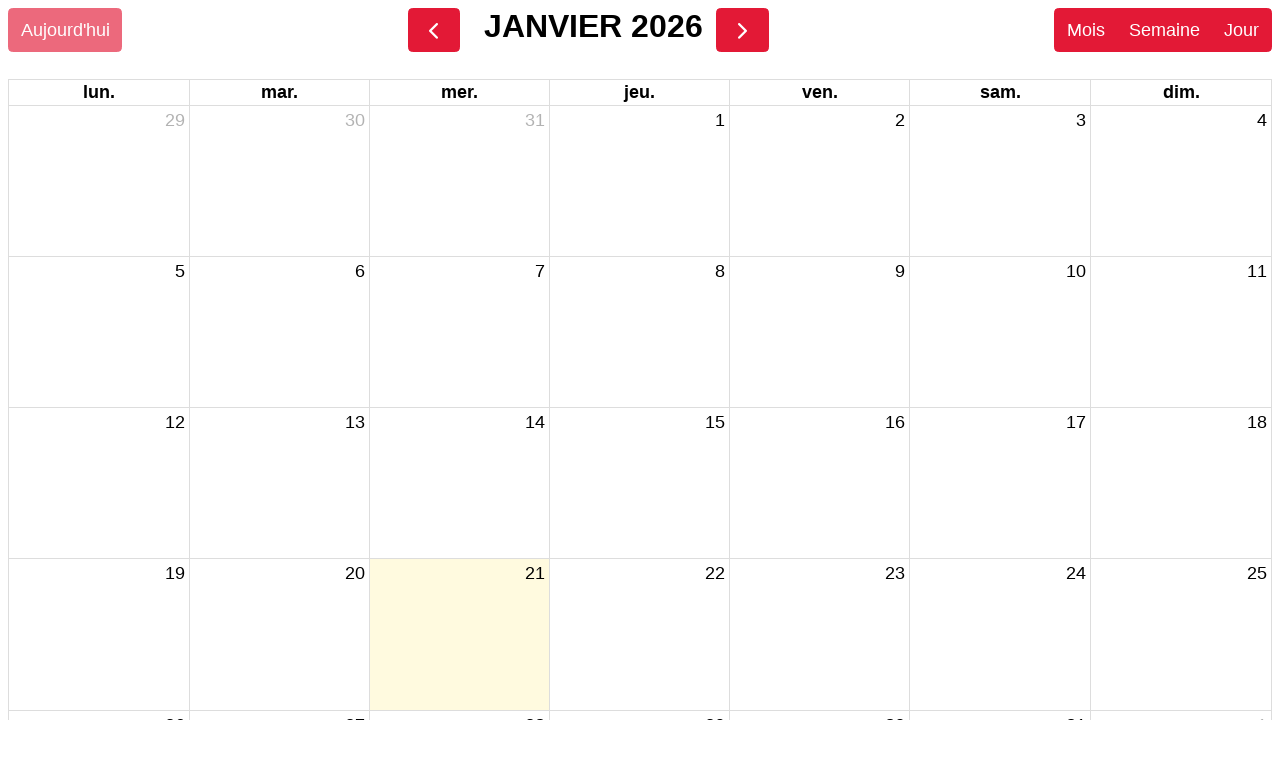

--- FILE ---
content_type: text/html
request_url: https://apps.tourisme-alsace.info/communs/calendar/widget.asp?produit=277001860&color=e31936&date=&vue=m&date_ref_auto=1
body_size: 9882
content:


<!DOCTYPE html>
<html>
<head>
    <meta http-equiv="Content-Type" content="text/html;charset=utf-8"/>

	<link rel='stylesheet' href='/communs/libjs/jquery.ui/1.14.1/jquery-ui.min.css' type="text/css"/>

	<script type="text/javascript" language="javascript" src="/communs/libjs/jquery/3.7.1/jquery.min.js"></script>
	<script type="text/javascript" language="javascript" src="/communs/libjs/jquery.ui/1.14.1/jquery-ui.min.js"></script>

	<!-- js ics -->
	<script src='/communs/libjs/ics/ics.js'></script>

	<!-- js fullcalendar -->
	<script src='/communs/libjs/fullcalendar/6.1.15/dist/index.global.min.js'></script>
	<script src='/communs/libjs/fullcalendar/6.1.15/packages/core/locales/fr.global.min.js'></script>
	<script src='/communs/libjs/fullcalendar/6.1.15/packages/core/locales/en-gb.global.min.js'></script>
	<script src='/communs/libjs/fullcalendar/6.1.15/packages/core/locales/de.global.min.js'></script>
	<script src='/communs/libjs/fullcalendar/6.1.15/packages/core/locales/nl.global.min.js'></script>
	<script src='/communs/libjs/fullcalendar/6.1.15/packages/core/locales/es.global.min.js'></script>
	<script src='/communs/libjs/fullcalendar/6.1.15/packages/core/locales/it.global.min.js'></script>

	<style>
		#widget-calendar {
				width: 100%;
				display: block;
				container-type: inline-size;
			}

			.fc-toolbar-title {
				text-decoration: none;
				text-transform: uppercase;
			}

			.fc-event {
				border: 0px;
				text-align: center;
				cursor: pointer;
				display: flex;
			}

			.fc-grid .fc-event-time {
				font-weight: normal;
			}

			.fc-ltr .fc-event-hori.fc-event-end,
			.fc-ltr .fc-event-hori.fc-event-start {
				border-radius: 0px;
			}

			.fc-toolbar-chunk {
				display:flex;
			}

			.fc-button {
				background-color: #e31936 !important;
				border-color: #e31936 !important;
			}

			/*@media (max-width: 810px) {
				#info-calendar {
					margin-left: 0px !important;
					margin-top: 0px !important;
					width: 5px;
				}
			}*/
			
			@container (max-width: 810px) {
				#info-calendar {
					margin-left: 0px !important;
					margin-top: 0px !important;
					width: 5px;
				}
			}
			
			@container (max-width: 350px) {
				#info-calendar {
					margin: 0px !important;
					width: 0px;
				}
			}
	</style>

	<script>
		function findClosestDate(array_dates, today_date) {
			var next_dates = [];
			var max = array_dates.length;

			for(var i = 0; i < max; i++) {
				var date = new Date((array_dates[i]['start']).replace(' ','T'));
				// 3600 * 24 * 1000 = calculating milliseconds to days, for clarity.
				var diff = (date - today_date) / (3600 * 24 * 1000);
				// on récupere que les dates avec moins de 1 jour de différence par rapport a la date actuelle
				if(diff > -1) {
					next_dates.push({date: date, diff: diff});
				}
			}

			next_dates.sort(function(date1, date2) {
				if(date1.diff < date2.diff) {
					return -1;
				}
				if(date1.diff > date2.diff) {
					return 1;
				}
				return 0;
			});

			if(next_dates.length == 0 || array_dates.length == 0){
				return new Date();
			}

			return next_dates[0]['date'];
		}

		var allEvents = '';
		var nomProduit = '';
		var lieuProduit = '';

		$.noConflict();
		jQuery(document).ready(function() {
			jQuery(document).tooltip();
			var today_date = new Date();
			var produit = 277001860;
			var mode = '';
			var hour_reference = '09:00:00'; // par défaut le widget se place à 9h

			jQuery.ajax({
				url : "/communs/calendar/HoraireController.asp",
				data: {
					method : "get",
					produit: produit,
					mode: mode
				},
				async: false,
				backgroundColor: '#e31936',
				borderColor: '#e31936',
				startEditable: false,
				success: function(data){
					allEvents = data.events;
					nomProduit = data.nom;
					lieuProduit = data.lieu;
				}
			});

			var dateDepart;

			if(1 == 1){
				dateDepart = findClosestDate(allEvents, today_date);
				var hour = dateDepart.getHours();
				if(hour != 0) {
					var hour_reference = String(hour).padStart(2, '0') +':00:00';
				}
			} else {
				if("" != ""){
					dateDepart = "2026-1-21";
				} else {
					dateDepart = today_date;
					var hour = today_date.getHours();
					if(hour != 0) {
						var hour_reference = String(hour).padStart(2, '0') +':00:00';
					}
				}
			}

			var iconeInfo = '<svg id="info-calendar" style="margin-left: 1px; margin-top: 2px;  margin-right: 2px; color: white;" title="En cliquant sur un horaire, vous pouvez télécharger un fichier .ics à intégrer à votre calendrier" xmlns="http://www.w3.org/2000/svg" width="10" height="10" fill="currentColor" class="bi bi-info-circle" viewBox="0 0 16 16">';
  			iconeInfo += '<path d="M8 15A7 7 0 1 1 8 1a7 7 0 0 1 0 14m0 1A8 8 0 1 0 8 0a8 8 0 0 0 0 16"/>'
  			iconeInfo += '<path d="m8.93 6.588-2.29.287-.082.38.45.083c.294.07.352.176.288.469l-.738 3.468c-.194.897.105 1.319.808 1.319.545 0 1.178-.252 1.465-.598l.088-.416c-.2.176-.492.246-.686.246-.275 0-.375-.193-.304-.533zM9 4.5a1 1 0 1 1-2 0 1 1 0 0 1 2 0"/>'
			iconeInfo += '</svg>'

			var vue = 'dayGridMonth';
			var calendarEl = document.getElementById('widget-calendar');
				var calendar = new FullCalendar.Calendar(calendarEl, {
					timeZone: 'local',
					headerToolbar: {
						left: 'today',
						center: 'prev title next',
						right: 'dayGridMonth,timeGridWeek,timeGridDay'
					},
					initialView: 'dayGridMonth',
					eventBackgroundColor: '#e31936',
					eventBorderColor: '#e31936',
					eventTimeFormat: {
						hour: '2-digit',
						minute: '2-digit',
						hour12: false
					},
					editable: false,
					selectable: false,
					events: allEvents,
					eventDisplay: 'block',
					displayEventEnd: true,
					displayEventTime: true,
					locale: 'fr',
					firstDay:1,
					slotLabelFormat: {
						hour: 'numeric',
						minute: '2-digit',
						omitZeroMinute: false,
						meridiem: 'short'
					},
					initialDate : dateDepart,
					scrollTime : hour_reference, // ticket#9996
                	slotDuration: '00:15:00', // pour gérer les quarts d'heures

					eventClick: function(info) { // génère un ics pour la date cliquée #13950
						var calEvent = info.event;
						var calEventExtended = calEvent.extendedProps;
						var jsEvent = info.jsEvent;

						var nomFichier = "Calendrier : "+ nomProduit;
						var cal = ics();

						cal.addEvent(nomProduit, calEventExtended.description, lieuProduit, calEvent.start, calEvent.end);
						cal.download(nomFichier);
					},

					eventDidMount: function(info) {
						var calEvent = info.event;
						var calEventExtended = calEvent.extendedProps;
						var textToolTip = "";

						if (calEventExtended.description != null && calEventExtended.description != "") {
							textToolTip+=calEventExtended.description;
						}

						if ((calEventExtended.description != null &&  calEventExtended.description != "")
							&& ((calEventExtended.acces_permanent == "0") || (calEventExtended.acces_permanent != "0"
							&& calEventExtended.temps_accesfin != "0"))) {
								textToolTip+=" - ";
						}

						if (calEventExtended.acces_permanent == "0") {
							textToolTip += "Il est nécessaire d'être présent "
							if (calEventExtended.temps_accesfin!="0") {
								textToolTip += calEventExtended.temps_accesfin + " minutes avant l'heure d'ouverture";
							}
							else {
								textToolTip += "dès le début";
							}
						}

						if (calEventExtended.acces_permanent != "0" && calEventExtended.temps_accesfin!="0") {
							textToolTip += "Il faut s'y présenter au plus tard "+calEventExtended.temps_accesfin+" minutes avant l'heure de fermeture";
						}

						jQuery(info.el).attr("title", textToolTip);

						var timeEl = info.el.querySelector(".fc-event-time")

						jQuery(timeEl).prepend(iconeInfo);
					}
				});

				calendar.render();

			jQuery(window).resize(function() {
				var itemCalendar = jQuery("#widget-calendar");
				var calendarWidth = itemCalendar.width();

				var fontSize = '';

				if(fontSize == '' || fontSize == 0) {
					if(calendarWidth > 700) {
						fontSize = 18;
					} else if(calendarWidth > 600) {
						fontSize = 14;
					} else if(calendarWidth > 520) {
						fontSize = 12;
					} else if(calendarWidth > 450) {
						fontSize = 10;
					} else if(calendarWidth > 430) {
						fontSize = 9;
					} else if(calendarWidth > 390) {
						fontSize = 8;
					} else {
						fontSize = 8;
					}
				}

				itemCalendar.css("font-size", fontSize + "px");
			});

			jQuery(window).trigger('resize');

			/*ticket #14971*/
		     var googleFont = '';

		     var getGoogleFont = "".replace(/ /,'+');
	          // Font par défaut
	          if(googleFont == "") {
	               googleFont = "Arial";
	          } else {
	          	// Google font à charger
		          var fontUrl = "https://fonts.googleapis.com/css2?family=" + getGoogleFont;

	            	jQuery('<link>')
	                	.appendTo('head')
	                	.attr({
	                    	type: 'text/css',
	                    	rel: 'stylesheet',
	                    	href: fontUrl
	            	});
	          }

	        jQuery('body').css("fontFamily", "'"+ googleFont +"', Arial, sans-serif");


			// quick fix
			switch(vue) {
				case "dayGridMonth":
					jQuery('.fc-dayGridMonth-button').trigger('click');
				break;
				case "timeGridWeek":
					jQuery('.fc-timeGridWeek-button').trigger('click');
				break;
				case "timeGridDay":
					jQuery('.fc-timeGridDay-button').trigger('click');
				break;
			}
		});
	</script>
</head>
<body>

<div id='widget-calendar'></div>
</body>
</html>